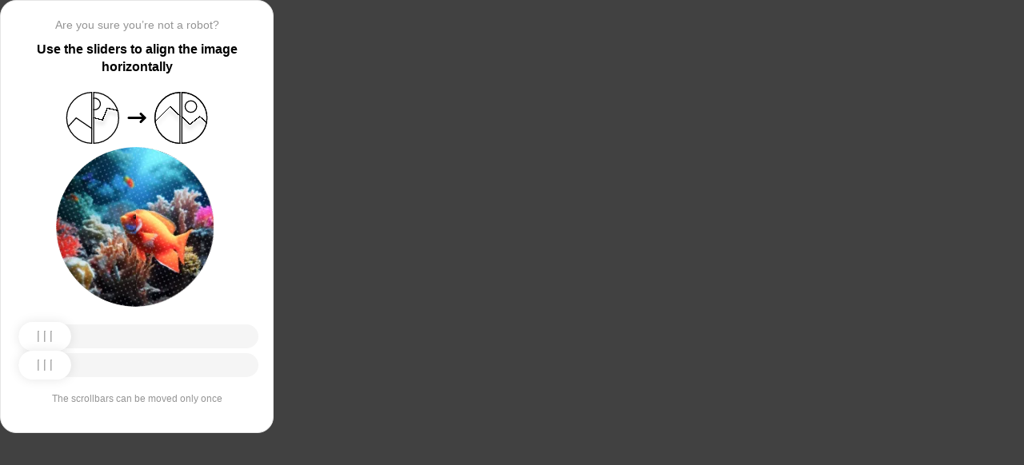

--- FILE ---
content_type: text/html; charset=utf-8
request_url: https://www.boneco.ru/where-buy/rossiya/cherepovets/
body_size: 83181
content:
<!doctypehtml><html lang=en><head><meta charset=UTF-8><meta content=width=device-width,initial-scale=1.0 name=viewport><title>Captcha</title><style>:root{--slider-1:url([data-uri]);--slider-2:url([data-uri])}.from-loader{backdrop-filter:blur(10px);z-index:1;border-radius:20px;flex-direction:column;justify-content:center;align-items:center;width:300px;height:500px;margin:auto;padding:20px;display:flex;position:absolute;inset:0}.loading-text{margin-top:16px;font-family:Helvetica;font-size:16px;font-weight:600;line-height:22.4px}.loader{aspect-ratio:1;--_m:conic-gradient(#0000 10%,#000),linear-gradient(#000 0 0)content-box;width:50px;height:50px;-webkit-mask:var(--_m);mask:var(--_m);-webkit-mask-composite:source-out;background:#1976d2;border-radius:50%;padding:8px;animation:1s linear infinite l3;mask-composite:subtract}@keyframes l3{to{transform:rotate(1turn)}}body{background:#414141}.main{background:#fff;border:1px solid #e5e5e5;border-radius:20px;flex-direction:column;align-items:center;width:300px;height:500px;margin:auto;padding:20px;display:flex;position:absolute;inset:0}.header{flex-direction:column;align-items:center;margin-bottom:20px;display:flex}.question{letter-spacing:0;color:#949494;margin-bottom:10px;font-family:Helvetica;font-size:14px;font-weight:400;line-height:20px}.use{letter-spacing:0;text-align:center;font-family:Helvetica;font-size:16px;font-weight:600;line-height:22px}.img-block{gap:2px;width:202px;height:200px;margin-bottom:20px;display:flex}.img-right-block{border-top-right-radius:100px;border-bottom-right-radius:100px;width:100px;height:200px;position:relative;overflow:hidden}.img-right{height:100%;position:absolute;top:0;left:-103px}.img-left-block{border-top-left-radius:100px;border-bottom-left-radius:100px;width:100px;height:200px;position:relative;overflow:hidden}.img-left{height:100%;position:absolute;top:0;left:0}.toggle-block{flex-direction:column;gap:20px;width:100%;display:flex}.slidecontainer{width:100%;position:relative}input[type=range]{-webkit-appearance:none;appearance:none;-webkit-transition:all .2s;cursor:pointer;background:#f5f5f5;border-radius:100px;outline:none;width:100%;height:30px;transition:opacity .2s}input[type=range]:-moz-focusring{outline-offset:-1px;outline:1px solid #fff}input[type=range]:focus::-moz-range-track{background:0 0}.slider-top1::-webkit-slider-thumb,.slider-bottom1::-webkit-slider-thumb{-webkit-appearance:none;appearance:none;background-position:50%;background-repeat:no-repeat;background-image:var(--slider-2);border-radius:100px;width:66px;height:36px;box-shadow:0 0 14px #0000001a}.slider-top::-webkit-slider-thumb,.slider-bottom::-webkit-slider-thumb{-webkit-appearance:none;appearance:none;background-position:50%;background-repeat:no-repeat;background-image:var(--slider-1);border-radius:100px;width:66px;height:36px;box-shadow:0 0 14px #0000001a}input[disabled][type=range]::-moz-range-thumb{-webkit-appearance:none;appearance:none;background-position:50%;background-repeat:no-repeat;background-image:var(--slider-2);border:none;border-radius:100px;outline:none;width:66px;height:36px;box-shadow:0 0 14px #0000001a}input[type=range]::-moz-range-thumb{-webkit-appearance:none;appearance:none;background-image:url([data-uri]);background-position:50%;background-repeat:no-repeat;border:none;border-radius:100px;outline:none;width:66px;height:36px;box-shadow:0 0 14px #0000001a}.slider-top:hover::-webkit-slider-thumb,.slider-bottom:hover::-webkit-slider-thumb{background-image:url([data-uri]);background-position:50%;box-shadow:0 0 14px #1976d299}input[type=range]:hover::-moz-range-thumb,.slider-top:hover::-webkit-slider-thumb,.slider-bottom:hover::-webkit-slider-thumb{background-image:url([data-uri]);background-position:50%;box-shadow:0 0 14px #1976d299}.slider-top.different-values::-webkit-slider-thumb{background-position:50%;background-repeat:no-repeat;box-shadow:0 0 14px #f4433699}.slider-bottom.different-values::-webkit-slider-thumb{background-image:url([data-uri]);background-position:50%;background-repeat:no-repeat;box-shadow:0 0 14px #f4433699}.slider-top.same-values::-webkit-slider-thumb,.slider-bottom.same-values::-webkit-slider-thumb{background-image:url([data-uri]);background-position:50%;box-shadow:0 0 14px #44c27499}.no-match-block,.match-block{z-index:1;display:none;position:absolute;top:225px;left:50%;transform:translate(-50%,-50%)}.disable-sl{pointer-events:none;-webkit-appearance:none;appearance:none;background-position:50%;background-repeat:no-repeat;border-radius:100px;width:66px;height:36px}.cpt{width:100%;height:100%;position:absolute;top:0;left:0;overflow:auto}.description{color:#949494;margin-top:16px;font-family:Helvetica;font-size:12px}.next-form-loader{flex-direction:column;justify-content:center;align-items:center;width:100%;height:100vh;overflow:hidden}.next-loading-text{color:#fff;letter-spacing:2px;margin-top:16px;font-family:Helvetica;font-size:20px;font-weight:600;line-height:28px}.next-loader{aspect-ratio:1;--_m:conic-gradient(#0000 10%,#000),linear-gradient(#000 0 0)content-box;width:50px;height:50px;-webkit-mask:var(--_m);mask:var(--_m);-webkit-mask-composite:source-out;background:#fff;border-radius:50%;padding:8px;animation:1s linear infinite l3;mask-composite:subtract}body{background:#414141;overflow:hidden}</style></head><body onload=sendF()><div class=cpt><div class=main><div class=from-loader><div class=loader></div><div class=loading-text><b>Loading...</b></div></div><div class=header><span class=question></span><span class=use></span></div><div><svg viewbox="0 0 178 65"fill=none height=65 width=178 xmlns=http://www.w3.org/2000/svg><g clip-path=url(#clip0_178_13940)><path d="M40.1123 50.8122L58.5446 25.1951L53.5787 -5.25078L-17.6777 6.3716L-13.1344 34.2264L2.4766 44.3155L13.1996 32.5912L40.1123 50.8122Z"stroke=black stroke-width=1.31269 /></g><path d="M1.35633 32.5C1.35633 15.1325 15.2599 1.01243 32.5436 0.662975V64.337C15.2599 63.9876 1.35633 49.8675 1.35633 32.5Z"stroke=black stroke-width=1.31269 /><g clip-path=url(#clip1_178_13940)><g filter=url(#filter0_d_178_13940)><path d="M14.5547 27.5202L6.26937 57.9724L21.5907 84.7469L84.2543 48.8886L70.237 24.3928L52.0802 20.4147L46.1463 35.1535L14.5547 27.5202Z"shape-rendering=crispEdges stroke=black stroke-width=1.31269 /></g><circle transform="rotate(-29.7797 36.2021 15.1328)"cx=36.2021 cy=15.1328 r=7.2198 stroke=black stroke-width=1.31269 /></g><path d="M35.1563 0.662975C52.4401 1.01243 66.3436 15.1325 66.3436 32.5C66.3436 49.8675 52.4401 63.9876 35.1563 64.337V0.662975Z"stroke=black stroke-width=1.31269 /><path d="M79 32.5L99 32.5"stroke=black stroke-linecap=round stroke-width=3 /><path d="M94 27.5L99 32.5L94 37.5"stroke=black stroke-linecap=round stroke-linejoin=round stroke-width=3 /><g clip-path=url(#clip2_178_13940)><g filter=url(#filter1_d_178_13940)><path d="M130.69 18.3777L108.375 40.6934V71.5417H180.573V43.3188L166.789 30.8483L154.319 40.6934L130.69 18.3777Z"shape-rendering=crispEdges stroke=black stroke-width=1.31269 /></g><circle cx=143.817 cy=32.8173 r=32.1609 stroke=black stroke-width=1.31269 /></g><path d="M111.656 32.5C111.656 15.1325 125.56 1.01243 142.844 0.662975V64.337C125.56 63.9876 111.656 49.8675 111.656 32.5Z"stroke=black stroke-width=1.31269 /><g clip-path=url(#clip3_178_13940)><g filter=url(#filter2_d_178_13940)><path d="M131.673 18.3777L109.357 40.6934V71.5417H181.555V43.3188L167.772 30.8483L155.302 40.6934L131.673 18.3777Z"shape-rendering=crispEdges stroke=black stroke-width=1.31269 /></g><circle cx=156.614 cy=18.3776 r=7.2198 stroke=black stroke-width=1.31269 /><circle cx=144.8 cy=32.8173 r=32.1609 stroke=black stroke-width=1.31269 /></g><path d="M145.456 0.662975C162.74 1.01243 176.644 15.1325 176.644 32.5C176.644 49.8675 162.74 63.9876 145.456 64.337V0.662975Z"stroke=black stroke-width=1.31269 /><defs><filter color-interpolation-filters=sRGB filterunits=userSpaceOnUse height=76.4893 id=filter0_d_178_13940 width=90.0868 x=0.313916 y=19.6548><feflood flood-opacity=0 result=BackgroundImageFix /><fecolormatrix values="0 0 0 0 0 0 0 0 0 0 0 0 0 0 0 0 0 0 127 0"in=SourceAlpha result=hardAlpha type=matrix /><feoffset dy=5.25077 /><fegaussianblur stddeviation=2.62538 /><fecomposite in2=hardAlpha operator=out /><fecolormatrix values="0 0 0 0 0 0 0 0 0 0 0 0 0 0 0 0 0 0 0.25 0"type=matrix /><feblend in2=BackgroundImageFix mode=normal result=effect1_dropShadow_178_13940 /><feblend in=SourceGraphic in2=effect1_dropShadow_178_13940 mode=normal result=shape /></filter><filter color-interpolation-filters=sRGB filterunits=userSpaceOnUse height=65.237 id=filter1_d_178_13940 width=84.0122 x=102.468 y=17.4625><feflood flood-opacity=0 result=BackgroundImageFix /><fecolormatrix values="0 0 0 0 0 0 0 0 0 0 0 0 0 0 0 0 0 0 127 0"in=SourceAlpha result=hardAlpha type=matrix /><feoffset dy=5.25077 /><fegaussianblur stddeviation=2.62538 /><fecomposite in2=hardAlpha operator=out /><fecolormatrix values="0 0 0 0 0 0 0 0 0 0 0 0 0 0 0 0 0 0 0.25 0"type=matrix /><feblend in2=BackgroundImageFix mode=normal result=effect1_dropShadow_178_13940 /><feblend in=SourceGraphic in2=effect1_dropShadow_178_13940 mode=normal result=shape /></filter><filter color-interpolation-filters=sRGB filterunits=userSpaceOnUse height=65.237 id=filter2_d_178_13940 width=84.0122 x=103.45 y=17.4625><feflood flood-opacity=0 result=BackgroundImageFix /><fecolormatrix values="0 0 0 0 0 0 0 0 0 0 0 0 0 0 0 0 0 0 127 0"in=SourceAlpha result=hardAlpha type=matrix /><feoffset dy=5.25077 /><fegaussianblur stddeviation=2.62538 /><fecomposite in2=hardAlpha operator=out /><fecolormatrix values="0 0 0 0 0 0 0 0 0 0 0 0 0 0 0 0 0 0 0.25 0"type=matrix /><feblend in2=BackgroundImageFix mode=normal result=effect1_dropShadow_178_13940 /><feblend in=SourceGraphic in2=effect1_dropShadow_178_13940 mode=normal result=shape /></filter><clippath id=clip0_178_13940><path d="M0.699982 32.5C0.699982 14.5507 15.2507 0 33.2 0V65C15.2507 65 0.699982 50.4493 0.699982 32.5Z"fill=white /></clippath><clippath id=clip1_178_13940><path d="M34.5 0C52.4492 0 67 14.5507 67 32.5C67 50.4493 52.4492 65 34.5 65V0Z"fill=white /></clippath><clippath id=clip2_178_13940><path d="M111 32.5C111 14.5507 125.551 0 143.5 0V65C125.551 65 111 50.4493 111 32.5Z"fill=white /></clippath><clippath id=clip3_178_13940><path d="M144.8 0C162.749 0 177.3 14.5507 177.3 32.5C177.3 50.4493 162.749 65 144.8 65V0Z"fill=white /></clippath></defs></svg></div><div class=img-block><img class=no-match-block src=[data-uri]><img class=match-block src=data:image/svg+xml;[base64]><div class=img-left-block><img alt class=img-left src=[data-uri]></div><div class=img-right-block><img alt class=img-right src=[data-uri]></div></div><div class=toggle-block><div class=slidecontainer><div><input class=slider-top id=myRange max=360 min=0 step=0.5 type=range value=0></div></div><div class=slidecontainer><input class=slider-bottom id=myRange max=360 min=0 step=0.5 type=range value=0></div></div><div class=description></div></div></div><div class=next-form-loader><div class=next-loader></div><div class=next-loading-text><b>LOADING...</b></div></div><script>let langArray=['ru','en'];let langHeader={'ru':'Вы точно не робот?','en':'Are you sure you’re not a robot?',default:'Are you sure you’re not a robot?'}
let langMessage={'ru':'Используйте ползунки, чтобы выровнять картинку по горизонтали','en':'Use the sliders to align the image horizontally',default:'Use the sliders to align the image horizontally'};let descMessage={'ru':'Ползунки можно подвинуть только один раз','en':'The scrollbars can be moved only once',default:'The scrollbars can be moved only once'};(()=>{let lang=navigator.language||navigator.userLanguage||"en";lang=lang.split("-")[0].toLowerCase();let message=document.getElementsByClassName('use');let question=document.getElementsByClassName('question');let desc=document.getElementsByClassName('description');if(langArray.includes(lang)){message[0].innerText=langMessage[lang];question[0].innerText=langHeader[lang];desc[0].innerText=descMessage[lang];}
else{message[0].innerText=langMessage.default;question[0].innerText=langHeader.default;desc[0].innerText=descMessage.default;}})()
function get_param(store,type,id){var o=document.cookie.split(';');var p=undefined;for(var i=0;i<o.length;i++){if(o[i].indexOf(store)!=-1){var a=o[i].split('=');if(a.length>1){var q=a[1].split(',');if(q.length>id){p=q[id];}}}}
if(p==undefined){if(type=="int"){return 0;}if(type=="str"){return"";}}if(type=="int"){return parseInt(p);}return p+"";}
function mini_hostname(hostname,medium){if(hostname==undefined||hostname==""){return hostname;}
hostname=hostname.replace("www.","");if(medium=="organic"){if(get_param("__cap_p_","int",0)==1){hostname=hostname.split(".")[0];}}
return hostname;}
function get_utm_medium(){var mediums={"organic":["yandex","google","bing","search.yahoo","yahoo"],"referral":null};var m,a,v,f=0;var p=document.createElement("a");p.href=document.referrer;for(m in mediums){a=mediums[m];if(a==null){break;}
f=0;for(var i=0;i<a.length;i++){v=a[i];if(p.hostname.indexOf(v+'.')==0||p.hostname.indexOf('www.'+v+'.')==0){f=1;break;}}
if(f===1){break;}}
return m;}
function check_2l_loc_ref(loc,ref){var du2l=(get_param("__cap_p_","int",1)==1);if(du2l==0){return false;}
refspl=ref.split('.');locspl=loc.split('.');if(refspl.length>=2){var c=0;for(var i=locspl.length-1,j=refspl.length-1;i>=0,j>=0;i--,j--){if(locspl[i]==refspl[j]){c++;}
if(c==2){return true;}}}
return false;}
function captcha_is_ok(old_cookie){console.log(document.cookie)
console.log(old_cookie)
if((document.cookie==null||document.cookie==undefined||document.cookie.indexOf("__hash_")==-1)){return false;}
if(old_cookie!=null&&old_cookie!=undefined){if(old_cookie.indexOf("__hash_")!=-1&&document.cookie.indexOf(old_cookie)!=-1){return false;}}
return true;}
function construct_utm_uri(){var p=document.createElement('a');p.href=document.referrer;if(p.href=="")
{return window.location.href;}
var ref=p.hostname.replace("www.","");var loc=window.location.hostname.replace("www.","");if(loc==ref)
{return window.location.href;}
if(check_2l_loc_ref(loc,ref)==true)
{return window.location.href;}
if(window.location.href.indexOf("utm_")!=-1||window.location.href.indexOf("gclid=")!=-1||window.location.href.indexOf("yclid=")!=-1){return window.location.href;}
var uri=window.location.href;if(uri.indexOf('?')!=-1){uri+='&';}else{uri+='?';}
var medium=get_utm_medium();var hostname=mini_hostname(p.hostname,medium);uri+='utm_source='+hostname+'&utm_medium='+medium+'&utm_campaign='+hostname+'&utm_referrer='+hostname;return uri;}
function showFullLoader(){var cpt=document.querySelector(".cpt");cpt.style.display='none';let nextLoader=document.querySelector('.next-form-loader');nextLoader.style.display='flex';}
document.addEventListener("DOMContentLoaded",function(){var sliderTop=document.querySelector(".slider-top");var sliderBottom=document.querySelector(".slider-bottom");var noMatchImage=document.querySelector(".no-match-block");var matchTextImage=document.querySelector(".match-block");var loader=document.querySelector(".from-loader");let nextLoader=document.querySelector('.next-form-loader');nextLoader.style.display='none';loader.style.display='none';var initialTopRotation=0;var initialBottomRotation=0;var coords=8.3;sliderTop.value=0;sliderBottom.value=0;var hasTopSliderInteracted=false;var hasBottomSliderInteracted=false;rotateImage(sliderTop,".img-left",initialTopRotation);rotateImage(sliderBottom,".img-right",initialBottomRotation);sliderTop.addEventListener("input",function(){rotateImage(sliderTop,".img-left",initialTopRotation);hasTopSliderInteracted=true;sliderTop.value=this.value;noMatchImage.style.display="none";resetSliderColors();});document.addEventListener("mouseup",function(){if(!sliderTop.disabled&&hasTopSliderInteracted){sliderTop.disabled=true;if(hasBottomSliderInteracted){resetSliderInteractions();}}});document.addEventListener("touchend",function(){if(!sliderTop.disabled&&hasTopSliderInteracted){sliderTop.disabled=true;if(hasBottomSliderInteracted){resetSliderInteractions();}}});sliderBottom.addEventListener("input",function(){rotateImage(sliderBottom,".img-right",initialBottomRotation);sliderBottom.value=this.value;hasBottomSliderInteracted=true;});sliderBottom.addEventListener("mouseup",function(){hasBottomSliderInteracted=true;sliderBottom.disabled=true;sliderBottom.classList.remove('slider-bottom');sliderBottom.classList.add('slider-bottom1');sliderBottom.classList.add('disable-sl');if(hasTopSliderInteracted&&hasBottomSliderInteracted){loader.style.display='flex';var xmlhttp=new XMLHttpRequest();var old_cookie=document.cookie;xmlhttp.open("POST",window.location.href,true);xmlhttp.onreadystatechange=()=>{if(xmlhttp.readyState===4){if(captcha_is_ok(old_cookie)){console.log("Captcha ok!");showFullLoader();}
window.location.href=construct_utm_uri();}};xmlhttp.setRequestHeader("Captcha-Code",Math.floor(sliderTop.value)+","+Math.floor(sliderBottom.value));xmlhttp.send();}});sliderBottom.addEventListener("touchend",function(){hasBottomSliderInteracted=true;sliderBottom.disabled=true;sliderBottom.classList.remove('slider-bottom');sliderBottom.classList.add('slider-bottom1');sliderBottom.classList.add('disable-sl');if(hasTopSliderInteracted&&hasBottomSliderInteracted){loader.style.display='flex';var xmlhttp=new XMLHttpRequest();var old_cookie=document.cookie;xmlhttp.open("POST",window.location.href,true);xmlhttp.onreadystatechange=()=>{if(xmlhttp.readyState===4){if(captcha_is_ok(old_cookie)){console.log("Captcha ok!");showFullLoader();}
window.location.href=construct_utm_uri();}};xmlhttp.setRequestHeader("Captcha-Code",Math.floor(sliderTop.value)+","+Math.floor(sliderBottom.value));xmlhttp.send();}});sliderTop.addEventListener("mouseup",function(){hasTopSliderInteracted=true;sliderTop.disabled=true;sliderTop.classList.remove('slider-top');sliderTop.classList.add('slider-top1');sliderTop.classList.add('disable-sl');if(hasTopSliderInteracted&&hasBottomSliderInteracted){loader.style.display='flex';var xmlhttp=new XMLHttpRequest();var old_cookie=document.cookie;xmlhttp.open("POST",window.location.href,true);xmlhttp.onreadystatechange=()=>{if(xmlhttp.readyState===4){if(captcha_is_ok(old_cookie)){console.log("Captcha ok!");showFullLoader();}
window.location.href=construct_utm_uri();}};xmlhttp.setRequestHeader("Captcha-Code",Math.floor(sliderTop.value)+","+Math.floor(sliderBottom.value));xmlhttp.send();}});sliderTop.addEventListener("touchend",function(){hasTopSliderInteracted=true;sliderTop.disabled=true;sliderTop.classList.remove('slider-top');sliderTop.classList.add('slider-top1');sliderTop.classList.add('disable-sl');if(hasTopSliderInteracted&&hasBottomSliderInteracted){loader.style.display='flex';var xmlhttp=new XMLHttpRequest();var old_cookie=document.cookie;xmlhttp.open("POST",window.location.href,true);xmlhttp.onreadystatechange=()=>{if(xmlhttp.readyState===4){if(captcha_is_ok(old_cookie)){console.log("Captcha ok!");showFullLoader();}
window.location.href=construct_utm_uri();}};xmlhttp.setRequestHeader("Captcha-Code",Math.floor(sliderTop.value)+","+Math.floor(sliderBottom.value));xmlhttp.send();}});function resetSliderColors(){sliderTop.classList.remove("same-values","different-values");sliderBottom.classList.remove("same-values","different-values");}
function resetSliderInteractions(){hasTopSliderInteracted=false;hasBottomSliderInteracted=false;}
function rotateImage(slider,imageSelector,initialRotation){var rotation=parseInt(slider.value);document.querySelector(imageSelector).style.transform="rotate("+rotation+"deg)";}
function getRotationAngle(imageSelector){var element=document.querySelector(imageSelector);var style=window.getComputedStyle(element);var matrix=style.transform||style.webkitTransform||style.mozTransform;var angle=0;if(matrix&&matrix!=="none"){var values=matrix.split("(")[1].split(")")[0].split(",");var a=values[0];var b=values[1];angle=Math.round(Math.atan2(b,a)*(180/Math.PI));}
return angle;}});</script><script>const rawKey='86c8d001cd35688c1cec36d6fbf9889af6351a20ef202f92051c2ce5a052fe99'
const ivData=[78,8,127,169,135,68,100,133,106,102,106,54,32,109,78,90]
const iv=new Uint8Array(16).map((_,i)=>ivData[i]);function arrayBufferToHex(buffer){return[...new Uint8Array(buffer)].map(byte=>byte.toString(16).padStart(2,'0')).join('');}
function hexToArrayBuffer(hex){const bytes=new Uint8Array(hex.length/2);for(let i=0;i<hex.length;i+=2){bytes[i/2]=parseInt(hex.substr(i,2),16);}
return bytes.buffer;}
function bytesToBase64(bytes){const binString=[...new Uint8Array(bytes)].map((byte)=>String.fromCodePoint(byte),).join("");return btoa(binString);}
async function importKey(){return crypto.subtle.importKey('raw',hexToArrayBuffer(rawKey),{name:'AES-CBC',length:256},false,['encrypt','decrypt']);}
async function encryptText(text){const encoder=new TextEncoder();const key=await importKey();const encrypted=await crypto.subtle.encrypt({name:'AES-CBC',iv},key,encoder.encode(text));return bytesToBase64(encrypted)}
async function createF(){const parseIn=(element,options)=>{return{element,options}}
var sourceValueNames=[];var sourceValues=[];let gl=document.createElement('canvas').getContext('webgl')
const unparsedData=[parseIn(navigator,{functions:{skipPatterns:['getDi']}}),parseIn(window.screen),parseIn(new AudioContext()),parseIn(gl,{functions:{disableParse:true},objects:{disableParse:true}}),parseIn(gl.getParameter(gl.getExtension('WEBGL_debug_renderer_info').UNMASKED_RENDERER_WEBGL)),parseIn(gl.getParameter(gl.getExtension('WEBGL_debug_renderer_info').UNMASKED_VENDOR_WEBGL)),]
return await toJSON(unparsedData);async function toJSON(data){const result=[]
for(let item of data){if(!item.element)continue;result.push(await parse(item))}
let source={appCodeName:result[0]?.appCodeName,appName:result[0]?.appName,bluetooth:result[0]?.bluetooth?.getAvailability,cookieEnabled:result[0]?.cookieEnabled,deviceMemory:result[0]?.deviceMemory,wgslLanguageFeatures:result[0]?.gpu?.wgslLanguageFeatures?.size,getPreferredCanvasFormat:result[0]?.gpu?.getPreferredCanvasFormat,hardwareConcurrency:result[0]?.hardwareConcurrency,keyboard:result[0]?.keyboard?.getLayoutMap?.size,language:result[0]?.language,mediaDevices:result[0]?.mediaDevices?.getSupportedConstraints,pdfViewerEnabled:result[0]?.pdfViewerEnabled,platform:result[0]?.platform,plugins:result[0]?.plugins?.length,product:result[0]?.product,userAgent:result[0]?.userAgent,os:result[0]?.userAgentData?.platform,mobile:result[0]?.userAgentData?.mobile,webdriver:result[0]?.webdriver,monitor:result[1],destinationSound:result[2]?.destination?.channelCount,videoCard:result[4],company:result[5]}
for(let el in result[0]?.mediaDevices?.getSupportedConstraints){source['mediaDevices_'+el]=result[0]?.mediaDevices?.getSupportedConstraints[el];}
for(let mon in result[1]){source['monitor_'+mon]=result[1][mon];}
for(let mo in source.monitor_orientation){source['monitor_orientation_'+mo]=source.monitor_orientation[mo];}
delete source['monitor_orientation'];delete source['monitor'];delete source['mediaDevices'];source.host=location.host;let resultSource={};['appCodeName','appName','bluetooth','cookieEnabled','deviceMemory','wgslLanguageFeatures','getPreferredCanvasFormat','hardwareConcurrency','keyboard','language','pdfViewerEnabled','platform','plugins','product','userAgent','os','mobile','webdriver','destinationSound','videoCard','company','mediaDevices_aspectRatio','mediaDevices_autoGainControl','mediaDevices_brightness','mediaDevices_channelCount','mediaDevices_colorTemperature','mediaDevices_contrast','mediaDevices_deviceId','mediaDevices_displaySurface','mediaDevices_echoCancellation','mediaDevices_exposureCompensation','mediaDevices_exposureMode','mediaDevices_exposureTime','mediaDevices_facingMode','mediaDevices_focusDistance','mediaDevices_focusMode','mediaDevices_frameRate','mediaDevices_groupId','mediaDevices_height','mediaDevices_iso','mediaDevices_latency','mediaDevices_noiseSuppression','mediaDevices_pan','mediaDevices_pointsOfInterest','mediaDevices_resizeMode','mediaDevices_sampleRate','mediaDevices_sampleSize','mediaDevices_saturation','mediaDevices_sharpness','mediaDevices_suppressLocalAudioPlayback','mediaDevices_tilt','mediaDevices_torch','mediaDevices_whiteBalanceMode','mediaDevices_width','mediaDevices_zoom','monitor_availWidth','monitor_availHeight','monitor_width','monitor_height','monitor_colorDepth','monitor_pixelDepth','monitor_availLeft','monitor_availTop','monitor_onchange','monitor_isExtended','monitor_orientation_angle','monitor_orientation_type','monitor_orientation_onchange'].forEach(el=>{resultSource[el]=source[el];});return resultSource}
async function parse(item){const createPending=async(key,func)=>{if(func instanceof Promise)func.catch(()=>'fetching error')
return{key,data:await func}}
const resolvePendings=async(store,pending)=>{await Promise.all(pending).then((resolved)=>{resolved.forEach((payload)=>{store[payload.key]=payload.data})})}
const appendGettersFromProtoTo=(item)=>{const findGetters=(item)=>{if(!item||!'__proto__'in item)return[]
return Object.entries(Object.getOwnPropertyDescriptors(item.__proto__)).filter(([key,descriptor])=>descriptor.get==='function')}
for(let[key,descriptor]of findGetters(item))item[key]=descriptor.get()}
const parseFields=async(item,parent)=>{const options=('options'in item)?item.options:undefined
item=item.element
const store={}
const pending=[]
for(let key in item){if(item[key]===undefined)continue
if(!item[key]||Object.getPrototypeOf(item[key])===Object.prototype){store[key]=item[key]
continue}
if(typeof item[key]==='function'&&!options?.functions?.disableParse){if(options?.functions?.skipPatterns instanceof Array&&includesAtLeastOne(key,options?.functions?.skipPatterns))continue
if(item[key].length===0&&!Object.hasOwn(window,key)&&includesAtLeastOne(key,['createGain','createOscillator','enumerate','getPreferred','get'])){try{let result=item[key]()
if(result instanceof Promise){result=await result.catch(()=>undefined)}
if(typeof result!='object')store[key]=result
else pending.push(createPending(key,parseFields(parseIn(result),item)))}catch(e){store[key]='get error'}}
continue}
if(typeof item[key]==='object'&&!options?.objects?.disableParse){if(item[key]==parent)store[key]='Parent ref'
else pending.push(createPending(key,parseFields(parseIn(item[key],options),item)))}else store[key]=item[key]}
await resolvePendings(store,pending).catch(()=>{store['pending']='error'})
return store}
if(!'element'in item)return{}
if(typeof item.element!='object')return item.element
appendGettersFromProtoTo(item.element)
const store=await parseFields(item).catch(()=>({}))
if(isEmpty(store))return undefined
return store}
function isEmpty(data){if(data===undefined)return true
if(typeof data!="object")return false
for(const key in data)
if(Object.hasOwn(data,key))return false;return true;}
function includesAtLeastOne(str,patterns){if(!patterns)return false
for(let pattern of patterns)
if(str.includes(pattern))return true
return false}}
async function sendF(){const fJson=await createF();const encryptedF=await encryptText(JSON.stringify(fJson))
const res=await fetch("/",{method:"POST",headers:{"Content-Type":"application/json","X-09794e04-734c-4e34-b0d8-1baaa3a960ad":Date.now().toString(),},body:encryptedF,});}</script></body></html>